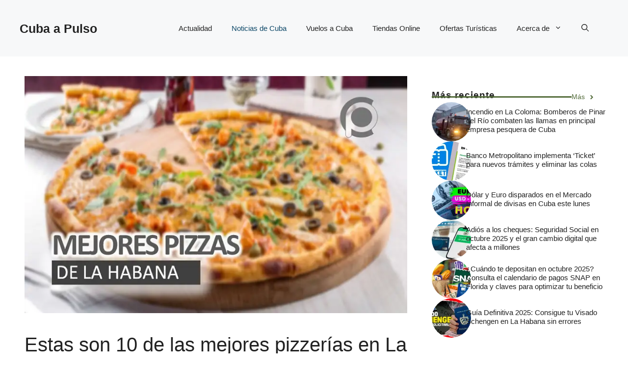

--- FILE ---
content_type: text/html; charset=utf-8
request_url: https://www.google.com/recaptcha/api2/aframe
body_size: 265
content:
<!DOCTYPE HTML><html><head><meta http-equiv="content-type" content="text/html; charset=UTF-8"></head><body><script nonce="T4DGDG3pf050EaLcuPaoqA">/** Anti-fraud and anti-abuse applications only. See google.com/recaptcha */ try{var clients={'sodar':'https://pagead2.googlesyndication.com/pagead/sodar?'};window.addEventListener("message",function(a){try{if(a.source===window.parent){var b=JSON.parse(a.data);var c=clients[b['id']];if(c){var d=document.createElement('img');d.src=c+b['params']+'&rc='+(localStorage.getItem("rc::a")?sessionStorage.getItem("rc::b"):"");window.document.body.appendChild(d);sessionStorage.setItem("rc::e",parseInt(sessionStorage.getItem("rc::e")||0)+1);localStorage.setItem("rc::h",'1764360043206');}}}catch(b){}});window.parent.postMessage("_grecaptcha_ready", "*");}catch(b){}</script></body></html>